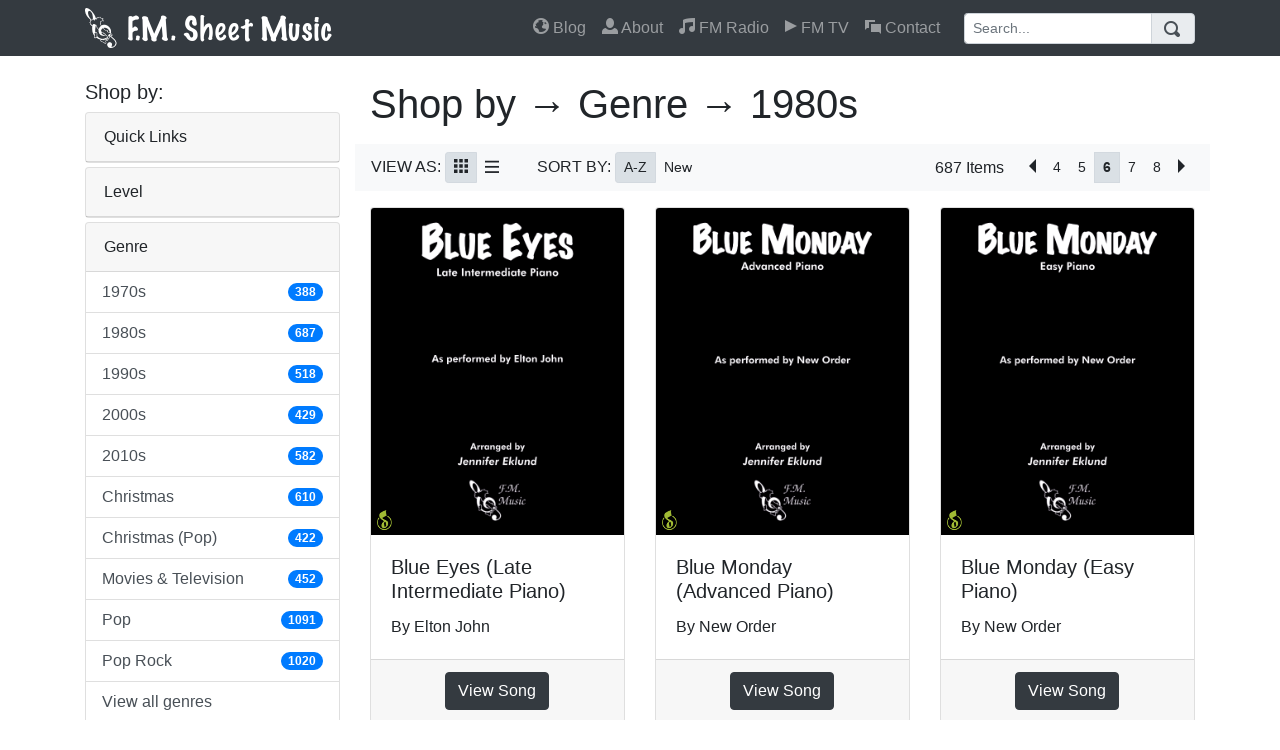

--- FILE ---
content_type: text/html
request_url: https://fmsheetmusic.com/genre-1980s-page-6/
body_size: 5854
content:
<!DOCTYPE html>
<html lang="en">

  <head>
    <!-- Global site tag (gtag.js) - Google Analytics -->
    <script async src="https://www.googletagmanager.com/gtag/js?id=UA-32995761-3"></script>
    <script>
      window.dataLayer = window.dataLayer || [];
      function gtag(){dataLayer.push(arguments);}
      gtag('js', new Date());
    
      gtag('config', 'UA-32995761-3');
    </script>
    <meta charset="utf-8">
    <meta name="viewport" content="width=device-width, initial-scale=1.0, maximum-scale=1.0, user-scalable=no" />
    <link rel="icon" type="image/png" sizes="32x32" href="/favicon-32x32.png">
    <link rel="icon" type="image/png" sizes="16x16" href="/favicon-16x16.png">
    <meta name="msapplication-TileColor" content="#ffc40d">
    <meta name="theme-color" content="#ffffff">
    <meta property="fb:app_id" content="2012243995662225" />
    <meta name="description" content="Browse F.M. Sheet Music by > Genre > 1980s (687 songs) including Blue Eyes (Late Intermediate Piano) and Blue Monday (Advanced Piano).">
    <meta name="author" content="Jennifer Eklund">

    <title>Genre - 1980s - F.M. Sheet Music - Pop Arrangements by Jennifer Eklund</title>

        
    <meta property="og:image" content="/images/fb-default-image.png" />
    <meta property="og:image:width" content="1200" />
    <meta property="og:image:height" content="630" />

    
    <!-- CSS -->
	<link href="https://cdnjs.cloudflare.com/ajax/libs/twitter-bootstrap/4.0.0/css/bootstrap.min.css" integrity="sha256-LA89z+k9fjgMKQ/kq4OO2Mrf8VltYml/VES+Rg0fh20=" crossorigin="anonymous" rel="stylesheet">
	<link href="https://cdnjs.cloudflare.com/ajax/libs/open-iconic/1.1.1/font/css/open-iconic-bootstrap.min.css" integrity="sha256-BJ/G+e+y7bQdrYkS2RBTyNfBHpA9IuGaPmf9htub5MQ=" crossorigin="anonymous" rel="stylesheet">
	<link href="https://fmsheetmusic.com/css/style.css?v=14" rel="stylesheet">

  </head>

  <body>

    
    <!-- Navigation -->
    <nav class="navbar navbar-expand-lg navbar-dark bg-dark fixed-top">
      <div class="container">
        <a class="navbar-brand" href="https://fmsheetmusic.com/"><img src="https://fmsheetmusic.com/images/fm-music-logo-nav.png" alt="F.M. Sheet Music Logo" title="F.M. Sheet Music" /></a>
        <button class="navbar-toggler" type="button" data-toggle="collapse" data-target="#navbarResponsive" aria-controls="navbarResponsive" aria-expanded="false" aria-label="Toggle navigation">
          <span class="navbar-toggler-icon"></span>
        </button>
        <div class="collapse navbar-collapse" id="navbarResponsive">
          <ul class="navbar-nav ml-auto my-3 my-lg-0">
            <li class="nav-item">
              <a class="nav-link" href="https://blog.pianopronto.com/">
                <span class="oi oi-globe"></span>
                Blog
              </a>
            </li>
            <li class="nav-item">
              <a class="nav-link" href="https://fmsheetmusic.com/about/">
                <span class="oi oi-person"></span>
                About
              </a>
            </li>
            <li class="nav-item d-lg-none d-xl-none">
              <a class="nav-link" href="https://fmsheetmusic.com/all-songs/">
                <span class="oi oi-star"></span>
                All Songs
              </a>
            </li>
            <li class="nav-item">
              <a class="nav-link d-lg-none d-xl-none" href="https://fmsheetmusic.com/new-releases/">
                <span class="oi oi-fire"></span>
                New Releases
              </a>
            </li>
            <li class="nav-item">
              <a class="nav-link" href="https://fmsheetmusic.com/radio/">
                <span class="oi oi-musical-note"></span>
                FM Radio
              </a>
            </li>
            <li class="nav-item">
              <a class="nav-link" href="https://fmsheetmusic.com/videos/">
                <span class="oi oi-media-play"></span>
                FM TV
              </a>
            </li>
            <li class="nav-item">
              <a class="nav-link" href="https://fmsheetmusic.com/contact/">
                <span class="oi oi-chat"></span>
                Contact
              </a>
            </li>
          </ul>
          <form class="form-inline-lg ml-lg-3 mb-3 mb-lg-0" action="https://fmsheetmusic.com/search.php">
            <div class="input-group">
              <input type="text" name="q" class="form-control form-control-sm" placeholder="Search..." aria-label="Search" aria-describedby="search-addon">
              <div class="input-group-append">
                <button type="submit" class="input-group-text" id="search-addon"><span class="oi oi-magnifying-glass"></span></button>
              </div>
            </div>
          </form>
        </div>
      </div>
    </nav>
    
    <!-- Page Content -->
    <div class="container">

      <div class="row">

        <div class="col-lg-3 mt-4 mb-lg-4">

          <h5>Shop by:</h5>
          <div id="accordion">

  <div class="card mb-1" data-expanded="false">
    <div class="card-header p-0" id="heading-quick-links">
      <h5 class="mb-0 padding-xs" data-toggle="collapse" data-target="#collapse-quick-links" aria-controls="collapse-quick-links">
        <button class="btn btn-link" >
          Quick Links
        </button>
      </h5>
    </div>

    <div id="collapse-quick-links" class="collapse" aria-labelledby="heading-quick-links" data-parent="#accordion">
      <div class="card-body p-0">
        <div class="list-group list-group-flush p-0">

          <a href="https://fmsheetmusic.com/all-songs-newest/" class="list-group-item list-group-item-action d-flex justify-content-between align-items-center py-2 px-3">
            View New Releases
            <span class="badge badge-primary badge-pill">96</span>
          </a>
                      <a href="https://fmsheetmusic.com/all-songs/" class="list-group-item list-group-item-action d-flex justify-content-between align-items-center py-2 px-3">
            View All Songs
            <span class="badge badge-primary badge-pill">4090</span>
          </a>
                      <a href="https://fmsheetmusic.com/all-songs-list/" class="list-group-item list-group-item-action d-flex justify-content-between align-items-center py-2 px-3">
            View Full Catalog
            <span class="badge badge-primary badge-pill">4090</span>
          </a>
                      <a href="https://fmsheetmusic.com/medium-songbook-newest/" class="list-group-item list-group-item-action d-flex justify-content-between align-items-center py-2 px-3">
            View Songbooks
            <span class="badge badge-primary badge-pill">158</span>
          </a>
                      <a href="https://fmsheetmusic.com/coming-soon-newest/" class="list-group-item list-group-item-action d-flex justify-content-between align-items-center py-2 px-3">
            Coming Soon
            <span class="badge badge-primary badge-pill">3</span>
          </a>
            
        </div>
      </div>
    </div>
  </div>

  <div class="card mb-1" data-expanded="false">
    <div class="card-header p-0" id="heading-level">
      <h5 class="mb-0 padding-xs" data-toggle="collapse" data-target="#collapse-level" aria-controls="collapse-level">
        <button class="btn btn-link" >
          Level
        </button>
      </h5>
    </div>

    <div id="collapse-level" class="collapse" aria-labelledby="heading-level" data-parent="#accordion">
      <div class="card-body p-0">
        <div class="list-group list-group-flush p-0">

          <a href="https://fmsheetmusic.com/level-beginner/" class="list-group-item list-group-item-action d-flex justify-content-between align-items-center py-2 px-3">
            Beginner
            <span class="badge badge-primary badge-pill">219</span>
          </a>

          <a href="https://fmsheetmusic.com/level-late-beginner/" class="list-group-item list-group-item-action d-flex justify-content-between align-items-center py-2 px-3">
            Late Beginner
            <span class="badge badge-primary badge-pill">1125</span>
          </a>

          <a href="https://fmsheetmusic.com/level-early-intermediate/" class="list-group-item list-group-item-action d-flex justify-content-between align-items-center py-2 px-3">
            Early Intermediate
            <span class="badge badge-primary badge-pill">1099</span>
          </a>

          <a href="https://fmsheetmusic.com/level-intermediate/" class="list-group-item list-group-item-action d-flex justify-content-between align-items-center py-2 px-3">
            Intermediate
            <span class="badge badge-primary badge-pill">1835</span>
          </a>

          <a href="https://fmsheetmusic.com/level-late-intermediate/" class="list-group-item list-group-item-action d-flex justify-content-between align-items-center py-2 px-3">
            Late Intermediate
            <span class="badge badge-primary badge-pill">1382</span>
          </a>

          <a href="https://fmsheetmusic.com/level-advanced/" class="list-group-item list-group-item-action d-flex justify-content-between align-items-center py-2 px-3">
            Advanced
            <span class="badge badge-primary badge-pill">275</span>
          </a>

        </div>
      </div>
    </div>
  </div>

  <div class="card mb-1" data-expanded="true">
    <div class="card-header p-0" id="heading-genre">
      <h5 class="mb-0 padding-xs" data-toggle="collapse" data-target="#collapse-genre" aria-controls="collapse-genre">
        <button class="btn btn-link" >
          Genre
        </button>
      </h5>
    </div>

    <div id="collapse-genre" class="collapse" aria-labelledby="heading-genre" data-parent="#accordion">
      <div class="card-body p-0">
        <div class="list-group list-group-flush p-0">

          <a href="https://fmsheetmusic.com/genre-1970s/" class="list-group-item list-group-item-action d-flex justify-content-between align-items-center py-2 px-3">
            1970s
            <span class="badge badge-primary badge-pill">388</span>
          </a>

          <a href="https://fmsheetmusic.com/genre-1980s/" class="list-group-item list-group-item-action d-flex justify-content-between align-items-center py-2 px-3">
            1980s
            <span class="badge badge-primary badge-pill">687</span>
          </a>

          <a href="https://fmsheetmusic.com/genre-1990s/" class="list-group-item list-group-item-action d-flex justify-content-between align-items-center py-2 px-3">
            1990s
            <span class="badge badge-primary badge-pill">518</span>
          </a>

          <a href="https://fmsheetmusic.com/genre-2000s/" class="list-group-item list-group-item-action d-flex justify-content-between align-items-center py-2 px-3">
            2000s
            <span class="badge badge-primary badge-pill">429</span>
          </a>

          <a href="https://fmsheetmusic.com/genre-2010s/" class="list-group-item list-group-item-action d-flex justify-content-between align-items-center py-2 px-3">
            2010s
            <span class="badge badge-primary badge-pill">582</span>
          </a>

          <a href="https://fmsheetmusic.com/genre-christmas/" class="list-group-item list-group-item-action d-flex justify-content-between align-items-center py-2 px-3">
            Christmas
            <span class="badge badge-primary badge-pill">610</span>
          </a>

          <a href="https://fmsheetmusic.com/genre-christmas-pop/" class="list-group-item list-group-item-action d-flex justify-content-between align-items-center py-2 px-3">
            Christmas (Pop)
            <span class="badge badge-primary badge-pill">422</span>
          </a>

          <a href="https://fmsheetmusic.com/genre-movies-television/" class="list-group-item list-group-item-action d-flex justify-content-between align-items-center py-2 px-3">
            Movies & Television
            <span class="badge badge-primary badge-pill">452</span>
          </a>

          <a href="https://fmsheetmusic.com/genre-pop/" class="list-group-item list-group-item-action d-flex justify-content-between align-items-center py-2 px-3">
            Pop
            <span class="badge badge-primary badge-pill">1091</span>
          </a>

          <a href="https://fmsheetmusic.com/genre-pop-rock/" class="list-group-item list-group-item-action d-flex justify-content-between align-items-center py-2 px-3">
            Pop Rock
            <span class="badge badge-primary badge-pill">1020</span>
          </a>

          <a href="https://fmsheetmusic.com/genre-all/" class="list-group-item list-group-item-action d-flex justify-content-between align-items-center py-2 px-3">
            View all genres
            <span class="badge badge-primary badge-pill"></span>
          </a>
         
        </div>
      </div>
    </div>
  </div>

  <div class="card mb-1" data-expanded="false">
    <div class="card-header p-0" id="heading-collection">
      <h5 class="mb-0 padding-xs" data-toggle="collapse" data-target="#collapse-collection" aria-controls="collapse-collection">
        <button class="btn btn-link" >
          Collection
        </button>
      </h5>
    </div>

    <div id="collapse-collection" class="collapse" aria-labelledby="heading-collection" data-parent="#accordion">
      <div class="card-body p-0">
        <div class="list-group list-group-flush p-0">

          <a href="https://fmsheetmusic.com/collection-classical-favorites/" class="list-group-item list-group-item-action d-flex justify-content-between align-items-center py-2 px-3">
            Classical Favorites
            <span class="badge badge-primary badge-pill">107</span>
          </a>

          <a href="https://fmsheetmusic.com/collection-disney/" class="list-group-item list-group-item-action d-flex justify-content-between align-items-center py-2 px-3">
            Disney
            <span class="badge badge-primary badge-pill">75</span>
          </a>

          <a href="https://fmsheetmusic.com/collection-elton-john/" class="list-group-item list-group-item-action d-flex justify-content-between align-items-center py-2 px-3">
            Elton John
            <span class="badge badge-primary badge-pill">80</span>
          </a>

          <a href="https://fmsheetmusic.com/collection-jens-80s-favorites/" class="list-group-item list-group-item-action d-flex justify-content-between align-items-center py-2 px-3">
            Jen's 80s Favorites
            <span class="badge badge-primary badge-pill">184</span>
          </a>

          <a href="https://fmsheetmusic.com/collection-jens-90s-favorites/" class="list-group-item list-group-item-action d-flex justify-content-between align-items-center py-2 px-3">
            Jen's 90s Favorites
            <span class="badge badge-primary badge-pill">225</span>
          </a>

          <a href="https://fmsheetmusic.com/collection-new-wave-favorites/" class="list-group-item list-group-item-action d-flex justify-content-between align-items-center py-2 px-3">
            New Wave Favorites
            <span class="badge badge-primary badge-pill">153</span>
          </a>

          <a href="https://fmsheetmusic.com/collection-pop-rock-favorites/" class="list-group-item list-group-item-action d-flex justify-content-between align-items-center py-2 px-3">
            Pop Rock Favorites
            <span class="badge badge-primary badge-pill">411</span>
          </a>

          <a href="https://fmsheetmusic.com/collection-praise-worship/" class="list-group-item list-group-item-action d-flex justify-content-between align-items-center py-2 px-3">
            Praise & Worship
            <span class="badge badge-primary badge-pill">138</span>
          </a>

          <a href="https://fmsheetmusic.com/collection-wedding-music/" class="list-group-item list-group-item-action d-flex justify-content-between align-items-center py-2 px-3">
            Wedding Music
            <span class="badge badge-primary badge-pill">83</span>
          </a>

          <a href="https://fmsheetmusic.com/collection-yacht-rock/" class="list-group-item list-group-item-action d-flex justify-content-between align-items-center py-2 px-3">
            Yacht Rock
            <span class="badge badge-primary badge-pill">176</span>
          </a>

          <a href="https://fmsheetmusic.com/collection-all/" class="list-group-item list-group-item-action d-flex justify-content-between align-items-center py-2 px-3">
            View all collections
            <span class="badge badge-primary badge-pill"></span>
          </a>
         
        </div>
      </div>
    </div>
  </div>

  <div class="card mb-1" data-expanded="false">
    <div class="card-header p-0" id="heading-artist">
      <h5 class="mb-0 padding-xs" data-toggle="collapse" data-target="#collapse-artist" aria-controls="collapse-artist">
        <button class="btn btn-link" >
          Artist
        </button>
      </h5>
    </div>

    <div id="collapse-artist" class="collapse" aria-labelledby="heading-artist" data-parent="#accordion">
      <div class="card-body p-0">
        <div class="list-group list-group-flush p-0">

          <a href="https://fmsheetmusic.com/artist-billie-eilish/" class="list-group-item list-group-item-action d-flex justify-content-between align-items-center py-2 px-3">
            Billie Eilish
            <span class="badge badge-primary badge-pill">43</span>
          </a>

          <a href="https://fmsheetmusic.com/artist-billy-joel/" class="list-group-item list-group-item-action d-flex justify-content-between align-items-center py-2 px-3">
            Billy Joel
            <span class="badge badge-primary badge-pill">76</span>
          </a>

          <a href="https://fmsheetmusic.com/artist-elton-john/" class="list-group-item list-group-item-action d-flex justify-content-between align-items-center py-2 px-3">
            Elton John
            <span class="badge badge-primary badge-pill">89</span>
          </a>

          <a href="https://fmsheetmusic.com/artist-jennifer-eklund/" class="list-group-item list-group-item-action d-flex justify-content-between align-items-center py-2 px-3">
            Jennifer Eklund
            <span class="badge badge-primary badge-pill">146</span>
          </a>

          <a href="https://fmsheetmusic.com/artist-madonna/" class="list-group-item list-group-item-action d-flex justify-content-between align-items-center py-2 px-3">
            Madonna
            <span class="badge badge-primary badge-pill">48</span>
          </a>

          <a href="https://fmsheetmusic.com/artist-robbie-williams/" class="list-group-item list-group-item-action d-flex justify-content-between align-items-center py-2 px-3">
            Robbie Williams
            <span class="badge badge-primary badge-pill">32</span>
          </a>

          <a href="https://fmsheetmusic.com/artist-taylor-swift/" class="list-group-item list-group-item-action d-flex justify-content-between align-items-center py-2 px-3">
            Taylor Swift
            <span class="badge badge-primary badge-pill">183</span>
          </a>

          <a href="https://fmsheetmusic.com/artist-various/" class="list-group-item list-group-item-action d-flex justify-content-between align-items-center py-2 px-3">
            Various
            <span class="badge badge-primary badge-pill">62</span>
          </a>

          <a href="https://fmsheetmusic.com/artist-vince-guaraldi/" class="list-group-item list-group-item-action d-flex justify-content-between align-items-center py-2 px-3">
            Vince Guaraldi
            <span class="badge badge-primary badge-pill">38</span>
          </a>

          <a href="https://fmsheetmusic.com/artist-weezer/" class="list-group-item list-group-item-action d-flex justify-content-between align-items-center py-2 px-3">
            Weezer
            <span class="badge badge-primary badge-pill">121</span>
          </a>

          <a href="https://fmsheetmusic.com/artist-all/" class="list-group-item list-group-item-action d-flex justify-content-between align-items-center py-2 px-3">
            View all artists
            <span class="badge badge-primary badge-pill"></span>
          </a>
         
        </div>
      </div>
    </div>
  </div>

  <div class="card mb-1" data-expanded="false">
    <div class="card-header p-0" id="heading-instrument">
      <h5 class="mb-0 padding-xs" data-toggle="collapse" data-target="#collapse-instrument" aria-controls="collapse-instrument">
        <button class="btn btn-link" >
          Instrumentation
        </button>
      </h5>
    </div>

    <div id="collapse-instrument" class="collapse" aria-labelledby="heading-instrument" data-parent="#accordion">
      <div class="card-body p-0">
        <div class="list-group list-group-flush p-0">

          <a href="https://fmsheetmusic.com/instrument-piano-solo/" class="list-group-item list-group-item-action d-flex justify-content-between align-items-center py-2 px-3">
            Piano Solo
            <span class="badge badge-primary badge-pill">3836</span>
          </a>

          <a href="https://fmsheetmusic.com/instrument-piano-duet/" class="list-group-item list-group-item-action d-flex justify-content-between align-items-center py-2 px-3">
            Piano Duet
            <span class="badge badge-primary badge-pill">170</span>
          </a>

          <a href="https://fmsheetmusic.com/instrument-piano-solo-with-teacher-duet/" class="list-group-item list-group-item-action d-flex justify-content-between align-items-center py-2 px-3">
            Piano Solo with Teacher Duet
            <span class="badge badge-primary badge-pill">136</span>
          </a>

          <a href="https://fmsheetmusic.com/instrument-piano-trio/" class="list-group-item list-group-item-action d-flex justify-content-between align-items-center py-2 px-3">
            Piano Trio
            <span class="badge badge-primary badge-pill">86</span>
          </a>

        </div>
      </div>
    </div>
  </div>
</div>
          
          
        </div>
        <!-- /.col-lg-3 -->

        <div class="col-lg-9 mb-4 mt-2 mt-lg-4">

          <h1 class="mb-0">Shop by &rarr; Genre &rarr; 1980s</h1>

          <div class="row d-flex justify-content-between bg-light my-3 py-2 px-3">

            <div class="">
              <span>VIEW AS:</span>
              <div class="btn-group btn-group-toggle">
                <a class="btn btn-light btn-sm active" href="https://fmsheetmusic.com/genre-1980s/" title="View as grid">
                  <span class="oi oi-grid-three-up"></span>
                </a>
                <a class="btn btn-light btn-sm" href="https://fmsheetmusic.com/genre-1980s-list/" title="View as list">
                  <span class="oi oi-menu"></span>
                </a>
              </div>

              <span style="margin-left: 25px;">SORT BY:</span>
              <div class="btn-group btn-group-toggle">
                <a class="btn btn-light btn-sm active" href="https://fmsheetmusic.com/genre-1980s/" title="Sort by A-Z">
                  <span>A-Z</span>
                </a>
                <a class="btn btn-light btn-sm " href="https://fmsheetmusic.com/genre-1980s-newest/" title="Sort by newest">
                  <span>New</span>
                </a>
              </div>

            </div>
            
            <div class="ml-auto mr-3 align-self-center">
              <span>
                687 Items
              </span>
            </div>
            
            <div class="">
                                                                                                                                                                        <div class="btn-group btn-group-toggle">


                                <a class="btn btn-light btn-sm" href="https://fmsheetmusic.com/genre-1980s-page-5/" title="Previous Page">
                  <span class="oi oi-caret-left"></span>
                </a>
                                
                
                                                                              
                                                                                                      
                                               <a class="btn btn-light btn-sm" href="https://fmsheetmusic.com/genre-1980s-page-4/" title="Page 4">
                           4                         </a>
                                                  
                                                              
                                                                                                      
                                               <a class="btn btn-light btn-sm" href="https://fmsheetmusic.com/genre-1980s-page-5/" title="Page 5">
                           5                         </a>
                                                  
                                                              
                                                                                                      
                                               <a class="btn btn-light btn-sm active" href="https://fmsheetmusic.com/genre-1980s-page-6/" title="Page 6">
                           <strong>6</strong>
                         </a>
                                                  
                                                              
                                                                                                      
                                               <a class="btn btn-light btn-sm" href="https://fmsheetmusic.com/genre-1980s-page-7/" title="Page 7">
                           7                         </a>
                                                  
                                                              
                                                                                                      
                                               <a class="btn btn-light btn-sm" href="https://fmsheetmusic.com/genre-1980s-page-8/" title="Page 8">
                           8                         </a>
                                                  
                                                                                
                                <a class="btn btn-light btn-sm" href="https://fmsheetmusic.com/genre-1980s-page-7/" title="Next Page">
                  <span class="oi oi-caret-right"></span>
                </a>
                                
              </div>
                          </div>
            
          </div>

          
          <div class="row">

                                                            
            <div class="col-lg-4 col-md-6 my-4 mt-lg-0 catalog-product">
              <div class="card h-100">
                <a href="https://fmsheetmusic.com/blue-eyes-elton-john-late-intermediate-piano/" style="position:relative">
                  <img class="card-img-top" src="https://fmsheetmusic.com/fm-catalog-media/FMSM%20-%20Pop%20Music/FMSM-2241%20-%20Blue%20Eyes%20%28Elton%20John%29%20-%20Late%20Int%20-%20MN/images/Cover--blueeyes-LATE-INT-MN.png" alt="Blue Eyes (Late Intermediate Piano)">
                  <div class="m-1" style="position:absolute; left: 0; bottom: 0">
                    <img src="https://fmsheetmusic.com/images/mn-logo.png" class="mr-1" />
                  </div>
                </a>
                <div class="card-body">
                  
                  <h4 class="card-title">
                    <a href="https://fmsheetmusic.com/blue-eyes-elton-john-late-intermediate-piano/">Blue Eyes (Late Intermediate Piano)</a>
                  </h4>
                  <p class="card-text">By Elton John</p>
                </div>
                <div class="card-footer d-flex justify-content-between align-items-center">
                  <a href="https://fmsheetmusic.com/blue-eyes-elton-john-late-intermediate-piano/" class="btn btn-dark" style="margin: 0 auto;">View Song</a>
                </div>
              </div>
            </div>                                    
            <div class="col-lg-4 col-md-6 my-4 mt-lg-0 catalog-product">
              <div class="card h-100">
                <a href="https://fmsheetmusic.com/blue-monday-new-order-advanced-piano/" style="position:relative">
                  <img class="card-img-top" src="https://fmsheetmusic.com/fm-catalog-media/FMSM%20-%20Pop%20Music/FMSM-3481%20-%20Blue%20Monday%20%28New%20Order%29%20-%20Advanced/images/Cover--bluemonday-ADV-MN.png" alt="Blue Monday (Advanced Piano)">
                  <div class="m-1" style="position:absolute; left: 0; bottom: 0">
                    <img src="https://fmsheetmusic.com/images/mn-logo.png" class="mr-1" />
                  </div>
                </a>
                <div class="card-body">
                  
                  <h4 class="card-title">
                    <a href="https://fmsheetmusic.com/blue-monday-new-order-advanced-piano/">Blue Monday (Advanced Piano)</a>
                  </h4>
                  <p class="card-text">By New Order</p>
                </div>
                <div class="card-footer d-flex justify-content-between align-items-center">
                  <a href="https://fmsheetmusic.com/blue-monday-new-order-advanced-piano/" class="btn btn-dark" style="margin: 0 auto;">View Song</a>
                </div>
              </div>
            </div>                                    
            <div class="col-lg-4 col-md-6 my-4 mt-lg-0 catalog-product">
              <div class="card h-100">
                <a href="https://fmsheetmusic.com/blue-monday-new-order-easy-piano/" style="position:relative">
                  <img class="card-img-top" src="https://fmsheetmusic.com/fm-catalog-media/FMSM%20-%20Pop%20Music/FMSM-3483%20-%20Blue%20Monday%20%28New%20Order%29%20-%20Easy/images/Cover--bluemonday-EZ-MN.png" alt="Blue Monday (Easy Piano)">
                  <div class="m-1" style="position:absolute; left: 0; bottom: 0">
                    <img src="https://fmsheetmusic.com/images/mn-logo.png" class="mr-1" />
                  </div>
                </a>
                <div class="card-body">
                  
                  <h4 class="card-title">
                    <a href="https://fmsheetmusic.com/blue-monday-new-order-easy-piano/">Blue Monday (Easy Piano)</a>
                  </h4>
                  <p class="card-text">By New Order</p>
                </div>
                <div class="card-footer d-flex justify-content-between align-items-center">
                  <a href="https://fmsheetmusic.com/blue-monday-new-order-easy-piano/" class="btn btn-dark" style="margin: 0 auto;">View Song</a>
                </div>
              </div>
            </div>                                    
            <div class="col-lg-4 col-md-6 my-4 mt-lg-0 catalog-product">
              <div class="card h-100">
                <a href="https://fmsheetmusic.com/blue-monday-new-order-intermediate-piano/" style="position:relative">
                  <img class="card-img-top" src="https://fmsheetmusic.com/fm-catalog-media/FMSM%20-%20Pop%20Music/FMSM-3482%20-%20Blue%20Monday%20%28New%20Order%29%20-%20Intermediate/images/Cover--bluemonday-INT-MN.png" alt="Blue Monday (Intermediate Piano)">
                  <div class="m-1" style="position:absolute; left: 0; bottom: 0">
                    <img src="https://fmsheetmusic.com/images/mn-logo.png" class="mr-1" />
                  </div>
                </a>
                <div class="card-body">
                  
                  <h4 class="card-title">
                    <a href="https://fmsheetmusic.com/blue-monday-new-order-intermediate-piano/">Blue Monday (Intermediate Piano)</a>
                  </h4>
                  <p class="card-text">By New Order</p>
                </div>
                <div class="card-footer d-flex justify-content-between align-items-center">
                  <a href="https://fmsheetmusic.com/blue-monday-new-order-intermediate-piano/" class="btn btn-dark" style="margin: 0 auto;">View Song</a>
                </div>
              </div>
            </div>                                    
            <div class="col-lg-4 col-md-6 my-4 mt-lg-0 catalog-product">
              <div class="card h-100">
                <a href="https://fmsheetmusic.com/borderline-madonna-easy-piano/" style="position:relative">
                  <img class="card-img-top" src="https://fmsheetmusic.com/fm-catalog-media/FMSM%20-%20Pop%20Music/FMSM-5101%20-%20Borderline%20%28Madonna%29%20-%20Easy/images/Cover--borderline-EZ-MN.png" alt="Borderline (Easy Piano)">
                  <div class="m-1" style="position:absolute; left: 0; bottom: 0">
                    <img src="https://fmsheetmusic.com/images/mn-logo.png" class="mr-1" />
                  </div>
                </a>
                <div class="card-body">
                  
                  <h4 class="card-title">
                    <a href="https://fmsheetmusic.com/borderline-madonna-easy-piano/">Borderline (Easy Piano)</a>
                  </h4>
                  <p class="card-text">By Madonna</p>
                </div>
                <div class="card-footer d-flex justify-content-between align-items-center">
                  <a href="https://fmsheetmusic.com/borderline-madonna-easy-piano/" class="btn btn-dark" style="margin: 0 auto;">View Song</a>
                </div>
              </div>
            </div>                                    
            <div class="col-lg-4 col-md-6 my-4 mt-lg-0 catalog-product">
              <div class="card h-100">
                <a href="https://fmsheetmusic.com/borderline-madonna-intermediate-piano-lyrical-version/" style="position:relative">
                  <img class="card-img-top" src="https://fmsheetmusic.com/fm-catalog-media/FMSM%20-%20Pop%20Music/FMSM-5100%20-%20Borderline%20%28Madonna%29%20-%20Intermediate%20Lyrical%20Version/images/Cover--borderline-Int-Lyr-MN.png" alt="Borderline (Intermediate: Lyrical Version)">
                  <div class="m-1" style="position:absolute; left: 0; bottom: 0">
                    <img src="https://fmsheetmusic.com/images/mn-logo.png" class="mr-1" />
                  </div>
                </a>
                <div class="card-body">
                  
                  <h4 class="card-title">
                    <a href="https://fmsheetmusic.com/borderline-madonna-intermediate-piano-lyrical-version/">Borderline (Intermediate: Lyrical Version)</a>
                  </h4>
                  <p class="card-text">By Madonna</p>
                </div>
                <div class="card-footer d-flex justify-content-between align-items-center">
                  <a href="https://fmsheetmusic.com/borderline-madonna-intermediate-piano-lyrical-version/" class="btn btn-dark" style="margin: 0 auto;">View Song</a>
                </div>
              </div>
            </div>                                    
            <div class="col-lg-4 col-md-6 my-4 mt-lg-0 catalog-product">
              <div class="card h-100">
                <a href="https://fmsheetmusic.com/borderline-madonna-intermediate-piano/" style="position:relative">
                  <img class="card-img-top" src="https://fmsheetmusic.com/fm-catalog-media/FMSM%20-%20Pop%20Music/FMSM-2092%20-%20Borderline%20%28Madonna%20-%20Int%29%20-%20MN/images/Cover--borderline-Int-MN.png" alt="Borderline (Intermediate Piano)">
                  <div class="m-1" style="position:absolute; left: 0; bottom: 0">
                    <img src="https://fmsheetmusic.com/images/mn-logo.png" class="mr-1" />
                  </div>
                </a>
                <div class="card-body">
                  
                  <h4 class="card-title">
                    <a href="https://fmsheetmusic.com/borderline-madonna-intermediate-piano/">Borderline (Intermediate Piano)</a>
                  </h4>
                  <p class="card-text">By Madonna</p>
                </div>
                <div class="card-footer d-flex justify-content-between align-items-center">
                  <a href="https://fmsheetmusic.com/borderline-madonna-intermediate-piano/" class="btn btn-dark" style="margin: 0 auto;">View Song</a>
                </div>
              </div>
            </div>                                    
            <div class="col-lg-4 col-md-6 my-4 mt-lg-0 catalog-product">
              <div class="card h-100">
                <a href="https://fmsheetmusic.com/borderline-madonna-late-intermediate-piano/" style="position:relative">
                  <img class="card-img-top" src="https://fmsheetmusic.com/fm-catalog-media/FMSM%20-%20Pop%20Music/FMSM-2091%20-%20Borderline%20%28Madonna%20-%20Late%20Int%29%20-%20MN/images/Cover--borderline-LateInt-MN.png" alt="Borderline (Late Intermediate Piano)">
                  <div class="m-1" style="position:absolute; left: 0; bottom: 0">
                    <img src="https://fmsheetmusic.com/images/mn-logo.png" class="mr-1" />
                  </div>
                </a>
                <div class="card-body">
                  
                  <h4 class="card-title">
                    <a href="https://fmsheetmusic.com/borderline-madonna-late-intermediate-piano/">Borderline (Late Intermediate Piano)</a>
                  </h4>
                  <p class="card-text">By Madonna</p>
                </div>
                <div class="card-footer d-flex justify-content-between align-items-center">
                  <a href="https://fmsheetmusic.com/borderline-madonna-late-intermediate-piano/" class="btn btn-dark" style="margin: 0 auto;">View Song</a>
                </div>
              </div>
            </div>                                    
            <div class="col-lg-4 col-md-6 my-4 mt-lg-0 catalog-product">
              <div class="card h-100">
                <a href="https://fmsheetmusic.com/brass-in-pocket-the-pretenders-intermediate-piano/" style="position:relative">
                  <img class="card-img-top" src="https://fmsheetmusic.com/fm-catalog-media/FMSM%20-%20Pop%20Music/FMSM-3382%20-%20Brass%20in%20Pocket%20%28The%20Pretenders%29%20-%20Intermediate/images/Cover--brass-INT-MN.png" alt="Brass in Pocket (Intermediate)">
                  <div class="m-1" style="position:absolute; left: 0; bottom: 0">
                    <img src="https://fmsheetmusic.com/images/mn-logo.png" class="mr-1" />
                  </div>
                </a>
                <div class="card-body">
                  
                  <h4 class="card-title">
                    <a href="https://fmsheetmusic.com/brass-in-pocket-the-pretenders-intermediate-piano/">Brass in Pocket (Intermediate)</a>
                  </h4>
                  <p class="card-text">By The Pretenders</p>
                </div>
                <div class="card-footer d-flex justify-content-between align-items-center">
                  <a href="https://fmsheetmusic.com/brass-in-pocket-the-pretenders-intermediate-piano/" class="btn btn-dark" style="margin: 0 auto;">View Song</a>
                </div>
              </div>
            </div>                                    
            <div class="col-lg-4 col-md-6 my-4 mt-lg-0 catalog-product">
              <div class="card h-100">
                <a href="https://fmsheetmusic.com/break-my-stride-matthew-wilder-late-intermediate-piano/" style="position:relative">
                  <img class="card-img-top" src="https://fmsheetmusic.com/fm-catalog-media/FMSM%20-%20Pop%20Music/FMSM-1928%20-%20Break%20My%20Stride%20%28Late%20Int%29%20-%20MN/images/Cover--BreakMyStride-LateInt-MN.png" alt="Break My Stride (Late Intermediate Piano)">
                  <div class="m-1" style="position:absolute; left: 0; bottom: 0">
                    <img src="https://fmsheetmusic.com/images/mn-logo.png" class="mr-1" />
                  </div>
                </a>
                <div class="card-body">
                  
                  <h4 class="card-title">
                    <a href="https://fmsheetmusic.com/break-my-stride-matthew-wilder-late-intermediate-piano/">Break My Stride (Late Intermediate Piano)</a>
                  </h4>
                  <p class="card-text">By Matthew Wilder</p>
                </div>
                <div class="card-footer d-flex justify-content-between align-items-center">
                  <a href="https://fmsheetmusic.com/break-my-stride-matthew-wilder-late-intermediate-piano/" class="btn btn-dark" style="margin: 0 auto;">View Song</a>
                </div>
              </div>
            </div>                                    
            <div class="col-lg-4 col-md-6 my-4 mt-lg-0 catalog-product">
              <div class="card h-100">
                <a href="https://fmsheetmusic.com/bring-on-the-dancing-horses-echo-and-the-bunnymen-easy-piano/" style="position:relative">
                  <img class="card-img-top" src="https://fmsheetmusic.com/fm-catalog-media/FMSM%20-%20Pop%20Music/FMSM-3864%20-%20Bring%20on%20the%20Dancing%20Horses%20%28Echo%20and%20the%20Bunnymen%29%20-%20Easy/images/Cover--dancinghorses-EZ.png" alt="Bring on the Dancing Horses (Easy Piano)">
                  <div class="m-1" style="position:absolute; left: 0; bottom: 0">
                    <img src="https://fmsheetmusic.com/images/mn-logo.png" class="mr-1" />
                  </div>
                </a>
                <div class="card-body">
                  
                  <h4 class="card-title">
                    <a href="https://fmsheetmusic.com/bring-on-the-dancing-horses-echo-and-the-bunnymen-easy-piano/">Bring on the Dancing Horses (Easy Piano)</a>
                  </h4>
                  <p class="card-text">By Echo & The Bunnymen</p>
                </div>
                <div class="card-footer d-flex justify-content-between align-items-center">
                  <a href="https://fmsheetmusic.com/bring-on-the-dancing-horses-echo-and-the-bunnymen-easy-piano/" class="btn btn-dark" style="margin: 0 auto;">View Song</a>
                </div>
              </div>
            </div>                                    
            <div class="col-lg-4 col-md-6 my-4 mt-lg-0 catalog-product">
              <div class="card h-100">
                <a href="https://fmsheetmusic.com/bring-on-the-dancing-horses-echo-and-the-bunnymen-intermediate-piano/" style="position:relative">
                  <img class="card-img-top" src="https://fmsheetmusic.com/fm-catalog-media/FMSM%20-%20Pop%20Music/FMSM-3863%20-%20Bring%20on%20the%20Dancing%20Horses%20%28Echo%20and%20the%20Bunnymen%29%20-%20Intermediate/images/Cover--dancinghorses-INT.png" alt="Bring on the Dancing Horses (Intermediate Piano)">
                  <div class="m-1" style="position:absolute; left: 0; bottom: 0">
                    <img src="https://fmsheetmusic.com/images/mn-logo.png" class="mr-1" />
                  </div>
                </a>
                <div class="card-body">
                  
                  <h4 class="card-title">
                    <a href="https://fmsheetmusic.com/bring-on-the-dancing-horses-echo-and-the-bunnymen-intermediate-piano/">Bring on the Dancing Horses (Intermediate Piano)</a>
                  </h4>
                  <p class="card-text">By Echo & The Bunnymen</p>
                </div>
                <div class="card-footer d-flex justify-content-between align-items-center">
                  <a href="https://fmsheetmusic.com/bring-on-the-dancing-horses-echo-and-the-bunnymen-intermediate-piano/" class="btn btn-dark" style="margin: 0 auto;">View Song</a>
                </div>
              </div>
            </div>            
          </div>
          <!-- /.row -->

                    <div class="row">
            <div class="col-12">
              <nav>
                <ul class="pagination pagination-md justify-content-center flex-wrap mt-5">
                  <li class="page-item ">
                    <a class="page-link" href="https://fmsheetmusic.com/genre-1980s-page-5/">
                      <span aria-hidden="true">&laquo;</span>
                      <span class="sr-only">Previous</span>
                    </a>
                  </li>
                                                                                                                  
                        <li class="page-item ">
                          <a class="page-link" href="https://fmsheetmusic.com/genre-1980s/">
                            1                          </a>
                        </li>
                                                                                                                  
                        <li class="page-item ">
                          <a class="page-link" href="https://fmsheetmusic.com/genre-1980s-page-2/">
                            2                          </a>
                        </li>
                                                                                                                  
                        <li class="page-item ">
                          <a class="page-link" href="https://fmsheetmusic.com/genre-1980s-page-3/">
                            3                          </a>
                        </li>
                                                                                                                  
                        <li class="page-item ">
                          <a class="page-link" href="https://fmsheetmusic.com/genre-1980s-page-4/">
                            4                          </a>
                        </li>
                                                                                                                  
                        <li class="page-item ">
                          <a class="page-link" href="https://fmsheetmusic.com/genre-1980s-page-5/">
                            5                          </a>
                        </li>
                                                                                                                  
                        <li class="page-item disabled">
                          <a class="page-link" href="https://fmsheetmusic.com/genre-1980s-page-6/">
                            6                          </a>
                        </li>
                                                                                                                  
                        <li class="page-item ">
                          <a class="page-link" href="https://fmsheetmusic.com/genre-1980s-page-7/">
                            7                          </a>
                        </li>
                                                                                                                  
                        <li class="page-item ">
                          <a class="page-link" href="https://fmsheetmusic.com/genre-1980s-page-8/">
                            8                          </a>
                        </li>
                                                                                                                  
                        <li class="page-item ">
                          <a class="page-link" href="https://fmsheetmusic.com/genre-1980s-page-9/">
                            9                          </a>
                        </li>
                                                                                                                  
                        <li class="page-item ">
                          <a class="page-link" href="https://fmsheetmusic.com/genre-1980s-page-10/">
                            10                          </a>
                        </li>
                                                                                                                  
                        <li class="page-item ">
                          <a class="page-link" href="https://fmsheetmusic.com/genre-1980s-page-11/">
                            11                          </a>
                        </li>
                                                                                                                  
                        <li class="page-item ">
                          <a class="page-link" href="https://fmsheetmusic.com/genre-1980s-page-12/">
                            12                          </a>
                        </li>
                                                                                                                  
                        <li class="page-item ">
                          <a class="page-link" href="https://fmsheetmusic.com/genre-1980s-page-13/">
                            13                          </a>
                        </li>
                                                                                                                  
                        <li class="page-item ">
                          <a class="page-link" href="https://fmsheetmusic.com/genre-1980s-page-14/">
                            14                          </a>
                        </li>
                                                                                                                  
                        <li class="page-item ">
                          <a class="page-link" href="https://fmsheetmusic.com/genre-1980s-page-15/">
                            15                          </a>
                        </li>
                                                                                                                  
                        <li class="page-item ">
                          <a class="page-link" href="https://fmsheetmusic.com/genre-1980s-page-16/">
                            16                          </a>
                        </li>
                                                                                                                  
                        <li class="page-item ">
                          <a class="page-link" href="https://fmsheetmusic.com/genre-1980s-page-17/">
                            17                          </a>
                        </li>
                                                                                                                  
                        <li class="page-item ">
                          <a class="page-link" href="https://fmsheetmusic.com/genre-1980s-page-18/">
                            18                          </a>
                        </li>
                                                                                                                  
                        <li class="page-item ">
                          <a class="page-link" href="https://fmsheetmusic.com/genre-1980s-page-19/">
                            19                          </a>
                        </li>
                                                                                                                  
                        <li class="page-item ">
                          <a class="page-link" href="https://fmsheetmusic.com/genre-1980s-page-20/">
                            20                          </a>
                        </li>
                                                                                                                  
                        <li class="page-item ">
                          <a class="page-link" href="https://fmsheetmusic.com/genre-1980s-page-21/">
                            21                          </a>
                        </li>
                                                                                                                  
                        <li class="page-item ">
                          <a class="page-link" href="https://fmsheetmusic.com/genre-1980s-page-22/">
                            22                          </a>
                        </li>
                                                                                                                  
                        <li class="page-item ">
                          <a class="page-link" href="https://fmsheetmusic.com/genre-1980s-page-23/">
                            23                          </a>
                        </li>
                                                                                                                  
                        <li class="page-item ">
                          <a class="page-link" href="https://fmsheetmusic.com/genre-1980s-page-24/">
                            24                          </a>
                        </li>
                                                                                                                  
                        <li class="page-item ">
                          <a class="page-link" href="https://fmsheetmusic.com/genre-1980s-page-25/">
                            25                          </a>
                        </li>
                                                                                                                  
                        <li class="page-item ">
                          <a class="page-link" href="https://fmsheetmusic.com/genre-1980s-page-26/">
                            26                          </a>
                        </li>
                                                                                                                  
                        <li class="page-item ">
                          <a class="page-link" href="https://fmsheetmusic.com/genre-1980s-page-27/">
                            27                          </a>
                        </li>
                                                                                                                  
                        <li class="page-item ">
                          <a class="page-link" href="https://fmsheetmusic.com/genre-1980s-page-28/">
                            28                          </a>
                        </li>
                                                                                                                  
                        <li class="page-item ">
                          <a class="page-link" href="https://fmsheetmusic.com/genre-1980s-page-29/">
                            29                          </a>
                        </li>
                                                                                                                  
                        <li class="page-item ">
                          <a class="page-link" href="https://fmsheetmusic.com/genre-1980s-page-30/">
                            30                          </a>
                        </li>
                                                                                                                  
                        <li class="page-item ">
                          <a class="page-link" href="https://fmsheetmusic.com/genre-1980s-page-31/">
                            31                          </a>
                        </li>
                                                                                                                  
                        <li class="page-item ">
                          <a class="page-link" href="https://fmsheetmusic.com/genre-1980s-page-32/">
                            32                          </a>
                        </li>
                                                                                                                  
                        <li class="page-item ">
                          <a class="page-link" href="https://fmsheetmusic.com/genre-1980s-page-33/">
                            33                          </a>
                        </li>
                                                                                                                  
                        <li class="page-item ">
                          <a class="page-link" href="https://fmsheetmusic.com/genre-1980s-page-34/">
                            34                          </a>
                        </li>
                                                                                                                  
                        <li class="page-item ">
                          <a class="page-link" href="https://fmsheetmusic.com/genre-1980s-page-35/">
                            35                          </a>
                        </li>
                                                                                                                  
                        <li class="page-item ">
                          <a class="page-link" href="https://fmsheetmusic.com/genre-1980s-page-36/">
                            36                          </a>
                        </li>
                                                                                                                  
                        <li class="page-item ">
                          <a class="page-link" href="https://fmsheetmusic.com/genre-1980s-page-37/">
                            37                          </a>
                        </li>
                                                                                                                  
                        <li class="page-item ">
                          <a class="page-link" href="https://fmsheetmusic.com/genre-1980s-page-38/">
                            38                          </a>
                        </li>
                                                                                                                  
                        <li class="page-item ">
                          <a class="page-link" href="https://fmsheetmusic.com/genre-1980s-page-39/">
                            39                          </a>
                        </li>
                                                                                                                  
                        <li class="page-item ">
                          <a class="page-link" href="https://fmsheetmusic.com/genre-1980s-page-40/">
                            40                          </a>
                        </li>
                                                                                                                  
                        <li class="page-item ">
                          <a class="page-link" href="https://fmsheetmusic.com/genre-1980s-page-41/">
                            41                          </a>
                        </li>
                                                                                                                  
                        <li class="page-item ">
                          <a class="page-link" href="https://fmsheetmusic.com/genre-1980s-page-42/">
                            42                          </a>
                        </li>
                                                                                                                  
                        <li class="page-item ">
                          <a class="page-link" href="https://fmsheetmusic.com/genre-1980s-page-43/">
                            43                          </a>
                        </li>
                                                                                                                  
                        <li class="page-item ">
                          <a class="page-link" href="https://fmsheetmusic.com/genre-1980s-page-44/">
                            44                          </a>
                        </li>
                                                                                                                  
                        <li class="page-item ">
                          <a class="page-link" href="https://fmsheetmusic.com/genre-1980s-page-45/">
                            45                          </a>
                        </li>
                                                                                                                  
                        <li class="page-item ">
                          <a class="page-link" href="https://fmsheetmusic.com/genre-1980s-page-46/">
                            46                          </a>
                        </li>
                                                                                                                  
                        <li class="page-item ">
                          <a class="page-link" href="https://fmsheetmusic.com/genre-1980s-page-47/">
                            47                          </a>
                        </li>
                                                                                                                  
                        <li class="page-item ">
                          <a class="page-link" href="https://fmsheetmusic.com/genre-1980s-page-48/">
                            48                          </a>
                        </li>
                                                                                                                  
                        <li class="page-item ">
                          <a class="page-link" href="https://fmsheetmusic.com/genre-1980s-page-49/">
                            49                          </a>
                        </li>
                                                                                                                  
                        <li class="page-item ">
                          <a class="page-link" href="https://fmsheetmusic.com/genre-1980s-page-50/">
                            50                          </a>
                        </li>
                                                                                                                  
                        <li class="page-item ">
                          <a class="page-link" href="https://fmsheetmusic.com/genre-1980s-page-51/">
                            51                          </a>
                        </li>
                                                                                                                  
                        <li class="page-item ">
                          <a class="page-link" href="https://fmsheetmusic.com/genre-1980s-page-52/">
                            52                          </a>
                        </li>
                                                                                                                  
                        <li class="page-item ">
                          <a class="page-link" href="https://fmsheetmusic.com/genre-1980s-page-53/">
                            53                          </a>
                        </li>
                                                                                                                  
                        <li class="page-item ">
                          <a class="page-link" href="https://fmsheetmusic.com/genre-1980s-page-54/">
                            54                          </a>
                        </li>
                                                                                                                  
                        <li class="page-item ">
                          <a class="page-link" href="https://fmsheetmusic.com/genre-1980s-page-55/">
                            55                          </a>
                        </li>
                                                                                                                  
                        <li class="page-item ">
                          <a class="page-link" href="https://fmsheetmusic.com/genre-1980s-page-56/">
                            56                          </a>
                        </li>
                                                                                                                  
                        <li class="page-item ">
                          <a class="page-link" href="https://fmsheetmusic.com/genre-1980s-page-57/">
                            57                          </a>
                        </li>
                                                                                                                  
                        <li class="page-item ">
                          <a class="page-link" href="https://fmsheetmusic.com/genre-1980s-page-58/">
                            58                          </a>
                        </li>
                                    <li class="page-item ">
                    <a class="page-link" href="https://fmsheetmusic.com/genre-1980s-page-7/">
                      <span aria-hidden="true">&raquo;</span>
                      <span class="sr-only">Next</span>
                    </a>
                  </li>
                </ul>
              </nav>
            </div>
          </div>
          <!-- /.row -->
                    
        </div>
        <!-- /.col-lg-9 -->

      </div>
      <!-- /.row -->

    </div>
    <!-- /.container -->

    
    <!-- Footer -->
    <footer class="py-5 bg-dark">
      <div class="container">
        <p class="m-0 text-center text-white">Copyright &copy; 2026 F.M. Sheet Music</p>
        <p class="mt-2 text-center text-white">
<a href="https://www.facebook.com/fmsheetmusic" target="_blank" class="text-light"><img src="/images/facebook-logo-white.svg" width="24" height="24" /> Like us on Facebook</a>&nbsp;&nbsp;
<a href="https://www.youtube.com/c/fmsheetmusic" target="_blank" class="text-light"><img src="/images/youtube-logo-white.svg" width="24" height="24" /> Subscribe to us on Youtube</a>
</p>
      </div>
      <!-- /.container -->
    </footer>

    <!-- JavaScript -->
	<script src="https://cdnjs.cloudflare.com/ajax/libs/jquery/3.3.1/jquery.min.js" integrity="sha256-FgpCb/KJQlLNfOu91ta32o/NMZxltwRo8QtmkMRdAu8=" crossorigin="anonymous"></script>
	<script src="https://cdnjs.cloudflare.com/ajax/libs/twitter-bootstrap/4.0.0/js/bootstrap.bundle.min.js" integrity="sha256-uz0BcnPtSHZ02XZthAHPRYIoWWrcwMOmAk9ErnFQkNs=" crossorigin="anonymous"></script>
	<script src="https://fmsheetmusic.com/js/common.js?v=14"></script>

  </body>

</html>
